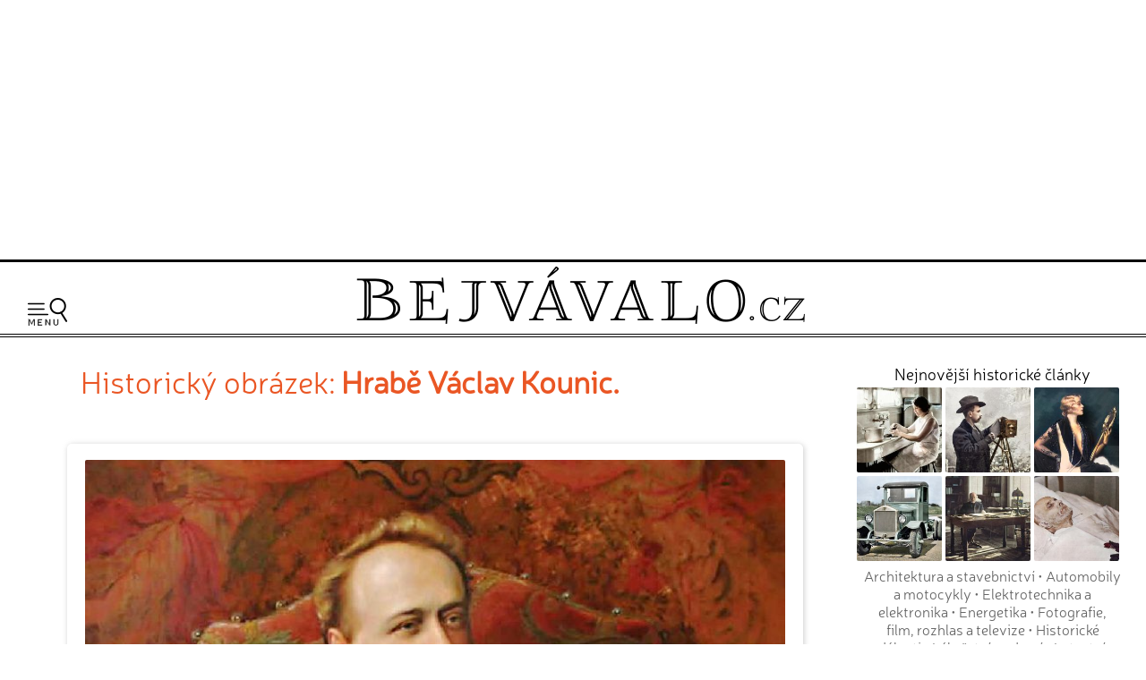

--- FILE ---
content_type: text/html; charset=UTF-8
request_url: https://www.bejvavalo.cz/fotogalerie.php?detail=3999
body_size: 6888
content:
<!DOCTYPE HTML>
<html lang="cs">
<head>

<meta http-equiv="content-type" content="text/html; charset=UTF-8">
<title>Historický snímek 'Hrabě Václav Kounic.' - Bejvávalo.cz</title>
<meta name="copyright" content="Bejvávalo.cz">
<meta name="author" content="Bejvávalo.cz">
<meta name="description" content="Bejvávalo.cz - magazín o zapomenuté historii, kterou ani Google nezná">
<meta name="keywords" content="minulost, historie, archiv, vědecké objevy, pokrok, vynálezy">
<meta name="robots" content="index,follow">
<meta name="revisit-after" content="1 days">
<meta name="publisher" content="bejvavalo.cz">
<meta name="DC.Identifier" content="(SCHEME=ISSN) 2570-690X">
<meta name="content-language" content="cs">
<meta name="audience" content="all">
<!-- meta name="verify-v1" content="uVaQ/SNDA0fRAcoD68dfk9clWU7PGgNTW29Uu4Z0NQY=" / -->
<meta http-equiv="X-UA-Compatible" content="IE=edge">
                                    
<meta name="viewport" content="width=device-width,initial-scale=1">

<link rel="preconnect" href="https://d21-a.sdn.cz/">
<link rel="dns-prefetch" href="https://d21-a.sdn.cz/">
<link rel="preconnect" href="https://googleads.g.doubleclick.net/">
<link rel="preconnect" href="https://www.googletagmanager.com/">
<link rel="preconnect" href="https://pagead2.googlesyndication.com/">
<link rel="preconnect" href="https://www.googletagservices.com/">

<style>

@font-face {
  font-display: block; 
  font-family: 'Neris';
  font-style: normal;
  font-weight: 400;
  src: local('Neris'),url('https://www.bejvavalo.cz/fonty/font-Neris-Light.woff') format('woff'); 
}




body, html {margin: 0;
	padding: 0;}

body {margin: 0;
	padding: 0;
	background:white;
	color: black;
	text-align:center; 
    min-width:300px;   
	font-size: 15px;line-height:140%;
	text-rendering: optimizeLegibility;}

#celeokno {
	width:100%;
    min-width:300px;
    max-width:1300px;  
	padding:0; 
    min-height:1000px;
	height: auto;
	margin:0 auto 1em auto;
	position:relative;
    text-align:left;
	}

#celeokno .celeoknobox {padding:0 0 0 0; 
	margin:0;  	
	} 	

.bannervelkyhorni {    
    max-width:1300px;
	min-height:280px;
    width:100%; 
 	padding:2px 0 8px 0; 
	margin:0 auto 0 auto; 
    height: auto;
	text-align:center;
    } 

.bannervelkyhornibox {text-align:center;
    margin:0 auto 0 auto;}
  
@media only screen and (max-width: 950px) {
    .bloktextovy .reklama {display:none;}
	.bannervelkyhorni {display:none;}   
}

img {
	border: none;
}
</style> 
<link rel="alternate" type="application/rss+xml" href="https://www.bejvavalo.cz/rss.php" title="Bejvávalo.cz - nejnovější články a aktuality - RSS kanál">

<link rel="icon" href="https://www.bejvavalo.cz/favicon.ico" type="image/x-icon">
<link rel="shortcut icon" href="https://www.bejvavalo.cz/favicon.ico" type="image/x-icon">

<meta property="fb:app_id" content="1372741729508068"> 

<meta name="application-name" content="Bejvávalo.cz">
<meta name="msapplication-tooltip" content="magazín o zapomenuté historii, kterou ani Google nezná">
<meta name="msapplication-starturl" content="https://www.bejvavalo.cz">
<meta name="msapplication-task" content="name=Historické články;action-uri=https://www.bejvavalo.cz/clanky.php">
<meta name="msapplication-task" content="name=Historické fotky;action-uri=https://www.bejvavalo.cz/fotogalerie.php">
<meta name="msapplication-task" content="name=Historické tapety na plochu;action-uri=https://www.bejvavalo.cz/pozadi.php">

<meta property="og:title" content="Historický snímek 'Hrabě Václav Kounic.' - Bejvávalo.cz" > 
<meta property="og:description" content="Historický snímek: 'Hrabě Václav Kounic.'" > 
<meta property="og:site_name" content="Bejvavalo.cz" > 
<meta property="og:image" content="https://www.bejvavalo.cz/clanky/foto/hrabe-vaclav-kounic.jpg" >  
<meta property="og:type" content="article" > 
<link rel="image_src" href="https://www.bejvavalo.cz/clanky/foto/hrabe-vaclav-kounic.jpg" >  
<link rel="previewimage" href="https://www.bejvavalo.cz/clanky/foto/hrabe-vaclav-kounic.jpg" >  

<link rel="canonical" href="https://www.bejvavalo.cz/fotogalerie.php?detail=3999">


<meta name="theme-color" content="#CFAD43">

<base href="https://www.bejvavalo.cz/">


<!-- <script src="//ajax.googleapis.com/ajax/libs/jquery/1.12.4/jquery.min.js"></script> -->
<script src="/js/jquery.min.js"></script>
<script>
if (typeof jQuery == 'undefined')
{
    document.write(unescape("%3Cscript src='/js/jquery-1.12.4.min.js' type='text/javascript'%3E%3C/script%3E"));
}
</script>



<script defer src="/js/javascript.js"></script>


 
<!-- Global site tag (gtag.js) - Google Analytics - GA4 -->
<script async src="https://www.googletagmanager.com/gtag/js?id=G-D544JG955J"></script>
<script>
  window.dataLayer = window.dataLayer || [];
  function gtag(){dataLayer.push(arguments);}
  gtag('js', new Date());

  gtag('config', 'G-D544JG955J');
</script>

<link rel="stylesheet" type="text/css" href="https://www.bejvavalo.cz/css/styly-2023.css?i=2026-18-01-09"><script async src="https://pagead2.googlesyndication.com/pagead/js/adsbygoogle.js?client=ca-pub-6424002331455043"
     crossorigin="anonymous"></script>


<!-- Clarity tracking code for https://www.bejvavalo.cz/ -->
<script>
    (function(c,l,a,r,i,t,y){
        c[a]=c[a]||function(){(c[a].q=c[a].q||[]).push(arguments)};
        t=l.createElement(r);t.async=1;t.src="https://www.clarity.ms/tag/"+i+"?ref=bwt";
        y=l.getElementsByTagName(r)[0];y.parentNode.insertBefore(t,y);
    })(window, document, "clarity", "script", "hocwtgbhxd");
</script>
</head>
<body>    
<div id="leader1">

<div class="bannervelkyhorni 3"><div class="bannervelkyhornibox"><!-- Bejvávalo - responzivní horní -->
<ins class="adsbygoogle"
     style="display:block"
     data-ad-client="ca-pub-6424002331455043"
     data-ad-slot="5487348995"
     data-ad-format="auto"
     data-full-width-responsive="true"></ins>
<script>
(adsbygoogle = window.adsbygoogle || []).push({});
</script></div></div>
</div>





<div id="celeokno" style="position: relative; height:auto; min-height: 0px; width:auto;"> 
	<div id="velkahlavicka" class="celeoknobox">
		<header>
		<div id="hlavicka">
			<div class="hlavickabox">

			<div class="hlavickalogo"><a href="https://www.bejvavalo.cz/" title="zobrazit úvodní stránku serveru Bejvávalo.cz"><h2><span>Bejvávalo.cz</span></h2></a></div><nav class="hornimenu"><button class="menuhamburger" aria-label="Menu"><span>Menu</span></button><ul><li class="menuhledani"><form action="/hledani.php" method="get"><input type="search" name="text" value="" placeholder="Napište hledaný text…" class="poleprotext" aria-label="Hledat"><input type="submit" value=" Hledat " class="lupa" title="Hledat"></form></li><li class="uroven0"><a href="https://www.bejvavalo.cz/">Hlavní stránka</a></li><li class="uroven0">
<a href="https://www.bejvavalo.cz/clanky.php" class="nezvolene" title="historické články staré desítky let">Historické články</a><div class="submenu1"><ul><li class="uroven1"><a href="https://www.bejvavalo.cz/clanky.php?sub=16" class="nezvolene" title="">Architektura a stavebnictví</a></li><li class="uroven1"><a href="https://www.bejvavalo.cz/clanky.php?sub=15" class="nezvolene" title="">Automobily a motocykly</a></li><li class="uroven1"><a href="https://www.bejvavalo.cz/clanky.php?sub=26" class="nezvolene" title="">Elektrotechnika a elektronika</a></li><li class="uroven1"><a href="https://www.bejvavalo.cz/clanky.php?sub=17" class="nezvolene" title="">Energetika</a></li><li class="uroven1"><a href="https://www.bejvavalo.cz/clanky.php?sub=27" class="nezvolene" title="">Fotografie, film, rozhlas a televize</a></li><li class="uroven1"><a href="https://www.bejvavalo.cz/clanky.php?sub=24" class="nezvolene" title="">Historické události</a></li><li class="uroven1"><a href="https://www.bejvavalo.cz/clanky.php?sub=31" class="nezvolene" title="Nemoci, lékařství a lidské zdraví.">Lékařství a zdraví</a></li><li class="uroven1"><a href="https://www.bejvavalo.cz/clanky.php?sub=14" class="nezvolene" title="">Letectví a vzduchoplavba</a></li><li class="uroven1"><a href="https://www.bejvavalo.cz/clanky.php?sub=25" class="nezvolene" title="">Námořnictvo a lodě</a></li><li class="uroven1"><a href="https://www.bejvavalo.cz/clanky.php?sub=30" class="nezvolene" title="">Recepty, vaření a jídlo</a></li><li class="uroven1"><a href="https://www.bejvavalo.cz/clanky.php?sub=20" class="nezvolene" title="">Rodina, móda a životní styl</a></li><li class="uroven1"><a href="https://www.bejvavalo.cz/clanky.php?sub=32" class="nezvolene" title="">Sport</a></li><li class="uroven1"><a href="https://www.bejvavalo.cz/clanky.php?sub=29" class="nezvolene" title="">Válka, zbraně a vojenství</a></li><li class="uroven1"><a href="https://www.bejvavalo.cz/clanky.php?sub=18" class="nezvolene" title="">Věda a výzkum</a></li><li class="uroven1"><a href="https://www.bejvavalo.cz/clanky.php?sub=19" class="nezvolene" title="">Významné osobnosti</a></li><li class="uroven1"><a href="https://www.bejvavalo.cz/clanky.php?sub=22" class="nezvolene" title="">Zajímavosti</a></li><li class="uroven1"><a href="https://www.bejvavalo.cz/clanky.php?sub=35" class="nezvolene" title="">Zločin a trest, nehody</a></li><li class="uroven1"><a href="https://www.bejvavalo.cz/clanky.php?sub=13" class="nezvolene" title="">Železnice</a></li><li class="uroven1"><a href="https://www.bejvavalo.cz/clanky.php?sub=21" class="nezvolene" title="">Životní prostředí, příroda a zemědělství</a></li></ul></div></li><li class="uroven0">
<a href="https://www.bejvavalo.cz/tema.php" class="nezvolene" title="články podle témat">Témata článků</a></li><li class="uroven0">
<a href="https://www.bejvavalo.cz/kolorovano.php" class="nezvolene" title="fotogalerie historických kolorovaných fotografií a obrázků">Kolorované fotografie</a></li><li class="uroven0">
<a href="https://www.bejvavalo.cz/fotogalerie.php" class="zvolene"><strong>Fotoarchiv</strong></a></li><li class="uroven0">
<a href="https://www.bejvavalo.cz/zajimavosti.php" class="nezvolene" title="zajimavé informace a citáty z historie">Zajímavosti</a></li><li class="uroven0">
<a href="https://www.bejvavalo.cz/hledani.php" class="nezvolene" title="vyhledávání v článcích">Vyhledávání</a></li><li class="uroven0">
<a href="https://www.bejvavalo.cz/onas.php" class="nezvolene" title="podrobnější informace o serveru Bejvávalo.cz">O nás</a></li><li class="uroven0">
<a href="https://www.bejvavalo.cz/napiste.php" class="nezvolene" title="napište nám své připomínky, náměty, nápady a názory k serveru www.Priroda.cz">Napište nám</a></li></ul></nav>
<!-- cu: 18.01.2026 00:27-->
		
		</div>
	</div>
</header>


<div id="stred" data-sticky_parent><div class="stredbox"><div id="sloupec700"><div class="sloupec700box"><main>
<h1 class="nadpiskategorie zvyraznenynadpis">Historický obrázek: <span class="tucne">Hrabě Václav Kounic.</span></h1>
<div class="doprostred"><br><div class="pozadidetail"><a href="clanky/foto/hrabe-vaclav-kounic.jpg" data-lightbox="example-set" data-title="Hrabě Václav Kounic."><img src="nahledy/h/hra/hrabe-vaclav-kounic-foto-800x915.jpg"  alt="zobrazit detail historického snímku: Hrabě Václav Kounic." width="800" height="915" title="Hrabě Václav Kounic."></a>Hrabě Václav Kounic.<p><span>Autor: Rudolf Vácha</span></div><p><br><p>snímek je použit v článku:<br><a href="clanek/ceska-slechta-za-casu-rakousko-uherska-kdo-z-nich-byl-nejvetsi-cesky-vlastenec/"><b><big>Česká šlechta za časů Rakousko-Uherska. Kdo z nich byl největší český vlastenec?</big></b></a><br><p>
<div class="fb-like" data-send="true" data-width="450" data-show-faces="true" data-font="arial"></div>

	
		<br><hr class="zelenalinka"><p><br></div><div class="nastred">Další historické snímky z naší galerie<div class="fotogalerie"><table><tr></tr><tr><td style="border:none; width:25%;" valign="top"><div style="text-align:center;"><div class="fotogalerienahled"><a href="fotogalerie.php?detail=374" class="nepodtrhavat"><img src="nahledy/z/zla/zlata-svatba-u-schwarzenbergu-2-foto-224x224.jpg"  alt="Kníže Adolf Josef ze Schwarzenbergů." width="224" height="224" title="Kníže Adolf Josef ze Schwarzenbergů."></a><br><a href="fotogalerie.php?detail=374" title="historický snímek 'Kníže Adolf Josef ze Schwarzenbergů.'">Kníže Adolf Josef ze Schwarzenbergů.</a></div></td><td style="border:none; width:25%;" valign="top"><div style="text-align:center;"><div class="fotogalerienahled"><a href="fotogalerie.php?detail=21" class="nepodtrhavat"><img src="nahledy/v/vyl/vyletni-podnik-kaspara-2-foto-224x224.jpg"  alt="Celkový pohled na stan a autobus" width="224" height="224" title="Celkový pohled na stan a autobus"></a><br><a href="fotogalerie.php?detail=21" title="historický snímek 'Celkový pohled na stan a autobus'">Celkový pohled na stan a autobus</a></div></td><td style="border:none; width:25%;" valign="top"><div style="text-align:center;"><div class="fotogalerienahled"><a href="fotogalerie.php?detail=1534" class="nepodtrhavat"><img src="nahledy/k/koz/kozinec-u-jilemnice-foto-224x224.jpg"  alt="Pohled s hory Kozince u Jilemnice." width="224" height="224" title="Pohled s hory Kozince u Jilemnice."></a><br><a href="fotogalerie.php?detail=1534" title="historický snímek 'Pohled s hory Kozince u Jilemnice.'">Pohled s hory Kozince u Jilemnice.</a></div></td></tr><tr><td style="border:none; width:25%;" valign="top"><div style="text-align:center;"><div class="fotogalerienahled"><a href="fotogalerie.php?detail=324" class="nepodtrhavat"><img src="nahledy/0/000/1921-autem-do-parize-3-foto-224x224.jpg"  alt="Německé dělo před katedrálou v Remeši." width="224" height="224" title="Německé dělo před katedrálou v Remeši."></a><br><a href="fotogalerie.php?detail=324" title="historický snímek 'Německé dělo před katedrálou v Remeši.'">Německé dělo před katedrálou v Remeši.</a></div></td><td style="border:none; width:25%;" valign="top"><div style="text-align:center;"><div class="fotogalerienahled"><a href="fotogalerie.php?detail=3934" class="nepodtrhavat"><img src="nahledy/v/vel/velky-rozhlasovy-prijimac-v-pokoji-foto-224x224.jpg"  alt="Radiový přijímač značky Colin B. Kennedy Co." width="224" height="224" title="Radiový přijímač značky Colin B. Kennedy Co."></a><br><a href="fotogalerie.php?detail=3934" title="historický snímek 'Radiový přijímač značky Colin B. Kennedy Co.'">Radiový přijímač značky Colin B. Kennedy Co.</a></div></td><td style="border:none; width:25%;" valign="top"><div style="text-align:center;"><div class="fotogalerienahled"><a href="fotogalerie.php?detail=20" class="nepodtrhavat"><img src="nahledy/v/vyl/vyletni-podnik-kaspara-1-foto-224x224.jpg"  alt="Stavba stanu podle Kašparových plánů" width="224" height="224" title="Stavba stanu podle Kašparových plánů"></a><br><a href="fotogalerie.php?detail=20" title="historický snímek 'Stavba stanu podle Kašparových plánů'">Stavba stanu podle Kašparových plánů</a></div></td></tr></table></div><br>
<div class="listovani"><small><a href="fotogalerie.php">Zobrazit kompletní galerii historických fotografií</a></small></div></div></main></div></div><div id="sloupec300"><div class="sloupec300box"><div class="bloktextovy" style="clear:both;"><div class="bloktextovyhlavicka"><h4 class="bloknadpis">Nejnovější historické články</h4></div><div class="blokobsah">
<div class="bloknahledy">
<div class="bloknahledyobrazek"><a href="/clanek/recepty-na-domaci-bramborove-chipsy-a-dalsi-smazene-bramborove-dobroty-podle-nasich-prababicek/"><img src="/nahledy/k/kuc/kuchyne-brambory-barva-foto-176x176.jpg" 
 alt="Recept na domácí bramborové chipsy z roku 1936" width="95" height="95" alt="Recept na domácí bramborové chipsy z roku 1936" title="Recept na domácí bramborové chipsy z roku 1936"></a></div>
<div class="bloknahledyobrazek"><a href="/clanek/jak-na-dokonale-podzimni-fotografie-zkuste-rady-z-roku-1939/"><img src="/nahledy/f/fot/fotograf-s-fotoaparatem-na-stativu-0-barva-foto-176x176.jpg" 
 alt="Jak na dokonalé podzimní fotografie? Zkuste rady z roku 1939" width="95" height="95" alt="Jak na dokonalé podzimní fotografie? Zkuste rady z roku 1939" title="Jak na dokonalé podzimní fotografie? Zkuste rady z roku 1939"></a></div>
<div class="bloknahledyobrazek"><a href="/clanek/rok-1905-nebezpecne-slozky-v-parfemech/"><img src="/nahledy/d/div/divka-se-zrcadlem-barva-0-foto-176x176.jpg" 
 alt="Rok 1905: Přírodní a přesto nebezpečné složky parfémů" width="95" height="95" alt="Rok 1905: Přírodní a přesto nebezpečné složky parfémů" title="Rok 1905: Přírodní a přesto nebezpečné složky parfémů"></a></div>
<div class="bloknahledyobrazek"><a href="/clanek/jak-se-pred-100-lety-opravovaly-poskozene-silnice/"><img src="/nahledy/n/nak/nakladni-automobil-na-silnici-barva-foto-176x176.jpg" 
 alt="Jak se před 100 lety opravovaly poškozené silnice? " width="95" height="95" alt="Jak se před 100 lety opravovaly poškozené silnice? " title="Jak se před 100 lety opravovaly poškozené silnice? "></a></div>
<div class="bloknahledyobrazek"><a href="/clanek/tajny-navrh-prezidenta-t-g-masaryka-na-smireni-s-nemci/"><img src="/nahledy/t/tgm/tgm-v-pracovne-u-stolu-barva-foto-176x176.jpg" 
 alt="Tajný návrh prezidenta T. G. Masaryka na smíření s Němci" width="95" height="95" alt="Tajný návrh prezidenta T. G. Masaryka na smíření s Němci" title="Tajný návrh prezidenta T. G. Masaryka na smíření s Němci"></a></div>
<div class="bloknahledyobrazek"><a href="/clanek/dojemne-reakce-z-celeho-sveta-na-smrt-prezidenta-t-g-masaryka/"><img src="/nahledy/t/tgm/tgm-smrt-barva-foto-176x176.jpg" 
 alt="Dojemné reakce z celého světa na smrt prezidenta T. G. Masaryka" width="95" height="95" alt="Dojemné reakce z celého světa na smrt prezidenta T. G. Masaryka" title="Dojemné reakce z celého světa na smrt prezidenta T. G. Masaryka"></a></div></div><br class="konecobtekani">
<div class="blokkategorie"><small><a href="/clanky.php?sub=16" title="">Architektura a stavebnictví</a> &bull; <a href="/clanky.php?sub=15" title="">Automobily a motocykly</a> &bull; <a href="/clanky.php?sub=26" title="">Elektrotechnika a elektronika</a> &bull; <a href="/clanky.php?sub=17" title="">Energetika</a> &bull; <a href="/clanky.php?sub=27" title="">Fotografie, film, rozhlas a televize</a> &bull; <a href="/clanky.php?sub=24" title="">Historické události</a> &bull; <a href="/clanky.php?sub=31" title="Nemoci, lékařství a lidské zdraví.">Lékařství a zdraví</a> &bull; <a href="/clanky.php?sub=14" title="">Letectví a vzduchoplavba</a> &bull; <a href="/clanky.php?sub=25" title="">Námořnictvo a lodě</a> &bull; <a href="/clanky.php?sub=30" title="">Recepty, vaření a jídlo</a> &bull; <a href="/clanky.php?sub=20" title="">Rodina, móda a životní styl</a> &bull; <a href="/clanky.php?sub=32" title="">Sport</a> &bull; <a href="/clanky.php?sub=29" title="">Válka, zbraně a vojenství</a> &bull; <a href="/clanky.php?sub=18" title="">Věda a výzkum</a> &bull; <a href="/clanky.php?sub=19" title="">Významné osobnosti</a> &bull; <a href="/clanky.php?sub=22" title="">Zajímavosti</a> &bull; <a href="/clanky.php?sub=35" title="">Zločin a trest, nehody</a> &bull; <a href="/clanky.php?sub=13" title="">Železnice</a> &bull; <a href="/clanky.php?sub=21" title="">Životní prostředí, příroda a zemědělství</a></small></div><div class="blokprvek">
    <div class="blokhledani">
    
    <form name="f1" action="/hledani.php">
    <input type="hidden" name="kdehledat" value="1">
    <input type="text" name="hledat_txt" value="" class="inputpoleuzk" title="zde napište hledaný text">&nbsp;<input type="submit" value=" Hledat " class="submit1">
    
    </form> 
    </div> 
    </div> 
      </div><div class="blokkonec"></div></div>
<!-- cu: 18.01.2026 09:09-->
<div class="bloktextovy fotoarchiv">
<div class="bloktextovyhlavicka">
<h4 class="bloknadpis">Kolorované snímky</h4>
</div>
<div class="blokobsah">
<div class="blokprvek doprostred">
<div class="pozadidetail">
<a href="/kolorovano.php?detail=2453" class="nepodtrhavat"><img src="/nahledy/b/baz/bazinova-kolova-lod-barva-foto-224x224.jpg"  alt="kolorovaná fotografie Bazinova loď na vodě." width="224" height="224"><span>Bazinova loď na vodě.</span></a></div></div></div><div class="blokkonec"></div></div><div class="bloktextovy facebook">
<div class="bloktextovyhlavicka">
<div class="blokkonec"></div></div>
<div class="blokobsah">
<div class="doprostred">

<div id="fb-root"></div>
<script async defer crossorigin="anonymous" src="https://connect.facebook.net/cs_CZ/sdk.js#xfbml=1&version=v15.0&appId=1372741729508068&autoLogAppEvents=1" nonce="48kzVlfq"></script>

 <br>
<div class="fb-page" data-href="https://www.facebook.com/bejvavalo.cz/" data-tabs="timeline" data-width="290" data-height="550" data-small-header="true" data-adapt-container-width="true" data-hide-cover="false" data-show-facepile="false"><div class="fb-xfbml-parse-ignore"><blockquote cite="https://www.facebook.com/bejvavalo.cz/"><a href="https://www.facebook.com/bejvavalo.cz/">Bejvávalo.cz</a></blockquote></div></div><br>
<br>
</div></div><div class="blokkonec"></div></div><br><div class="plovoucibocni"><div class="bloktextovy reklama vymazatlinku"><div class="blokkonec"></div>	<div class="blokobsah">
	<div class="blokprvek doprostred">
<div class="bannervycentrovat 10">
<!-- Bejvávalo - 300x600 -->
<ins class="adsbygoogle"
     style="display:inline-block;width:300px;height:600px"
     data-ad-client="ca-pub-6424002331455043"
     data-ad-slot="9138819390"></ins>
<script>
     (adsbygoogle = window.adsbygoogle || []).push({});
</script></div>
</div></div><div class="blokkonec"></div></div></div></div></div><br class="konecobtekani"></div></div><div id="konec"><div class="konecbox">



<br><footer><div class="copy">

  
<b>Všechny historické články jsou 100% reálné!</b> Zveřejňujeme je tak, jak byly napsány v době původního vydání.
<br>
V historických článcích nejsou prováděny žádné jazykové úpravy podle dnešního pravopisu.
<p>
<b>Námi vydávané historické texty, fotografie a obrázky pocházejí z právně volných zdrojů.</b>
<p> 
Upozorňujeme, že na naši digitalizaci historických zdrojů a kolorování fotografií se již autorská ochrana vztahuje!<br> 
Pokud od nás chcete nějaký obsah přebírat, tak nás prosím nejdříve <a href="/napiste.php">kontaktujte</a> pro domluvení podmínek. Děkujeme za pochopení.
<p>
<span class="tucne velke">&copy; 2011 - 2026 <a href="/onas.php">Bejvávalo.cz</a></span><br>
ISSN 2570-690X<p>

Magazín Bejvávalo.cz je již od počátů svého fungování v roce 2011 provozován<br>na originálním redakčním systému z dílny <a href="https://www.perpetum.cz"><b>Perpetum</b> web design</a>.



<br>


<!-- div class="fb-like" data-href="https://www.facebook.com/bejvavalo.cz/" data-layout="button_count" data-action="like" data-size="large" data-show-faces="false" data-share="true"></div -->

  
</div>

<div class="spodnilista">Doporučujeme i naše další projekty: &nbsp; 
 
<a href="https://www.hapik.cz/?utm_source=www.bejvavalo.cz&utm_medium=lista2" title="Dřevěné doplňky Hapík.cz"><span>dřevěné dekorace </span><strong>Hapík.cz</strong></a>
&nbsp;&mdash;&nbsp; 

<a href="https://www.pieris.cz/?utm_source=www.bejvavalo.cz&utm_medium=lista2" title="Originální české samolepky na stěnu Pieris.cz"><span>originální samolepky </span><strong>Pieris.cz</strong></a>
&nbsp;&mdash;&nbsp;  

<a href="https://www.priroda.cz/?utm_source=www.bejvavalo.cz&utm_medium=lista2" title="Magazín o přírodě Přiroda.cz"><span>magazín </span><strong>Příroda.cz</strong></a>
&nbsp;&mdash;&nbsp; 
 
<a href="https://dragif.cz/?utm_source=www.bejvavalo.cz&utm_medium=lista2" title="Snadné sdílení PDF na Facebooku, převod PDF na GIF - Dragif.cz"><span>sdílení PDF souborů </span><strong>DraGIF.cz</strong></a>

       
</div>        
</footer></div></div><script>
<!--
document.write ('<img src="https://toplist.cz/dot.asp?id=1223573&amp;http='+escape(document.referrer)+'&amp;wi='+escape(window.screen.width)+'&he='+escape(window.screen.height)+'&amp;cd='+escape(window.screen.colorDepth)+'&amp;t='+escape(document.title)+'" width=1 height=1 border=0 alt="TOPlist">');
//--></script>
<noscript><div><img SRC="https://toplist.cz/dot.asp?id=1223573" alt="TOPlist" WIDTH="1" HEIGHT="1"></div></noscript>
</div></div>
</body>
</html>

--- FILE ---
content_type: text/html; charset=utf-8
request_url: https://www.google.com/recaptcha/api2/aframe
body_size: 265
content:
<!DOCTYPE HTML><html><head><meta http-equiv="content-type" content="text/html; charset=UTF-8"></head><body><script nonce="bedX8XTs6Qgx4uXpvIAH8Q">/** Anti-fraud and anti-abuse applications only. See google.com/recaptcha */ try{var clients={'sodar':'https://pagead2.googlesyndication.com/pagead/sodar?'};window.addEventListener("message",function(a){try{if(a.source===window.parent){var b=JSON.parse(a.data);var c=clients[b['id']];if(c){var d=document.createElement('img');d.src=c+b['params']+'&rc='+(localStorage.getItem("rc::a")?sessionStorage.getItem("rc::b"):"");window.document.body.appendChild(d);sessionStorage.setItem("rc::e",parseInt(sessionStorage.getItem("rc::e")||0)+1);localStorage.setItem("rc::h",'1768724181765');}}}catch(b){}});window.parent.postMessage("_grecaptcha_ready", "*");}catch(b){}</script></body></html>